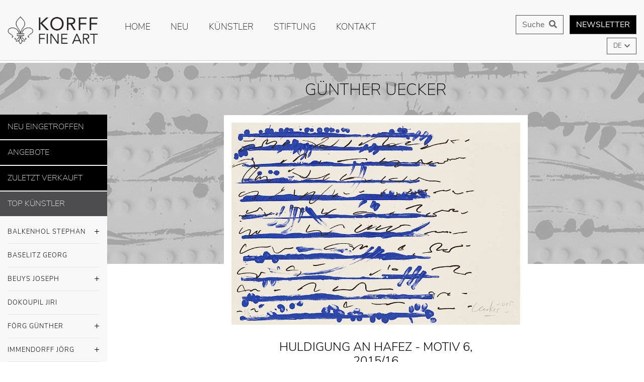

--- FILE ---
content_type: text/html; charset=utf-8
request_url: https://www.korff-stiftung.de/kunstwerke/uecker-guenther/grafiken/hafez-motiv-4
body_size: 11208
content:
<!DOCTYPE html>
<html dir="ltr" lang="en-US">
<head>  <script src="https://www.korff-stiftung.de/ccm19/ccm19/public/ccm19.js?apiKey=a7c1183aa6c153989d1ebd3535d6514aaef6f945c732e2b5&amp;domain=a8e6cee"></script>

<meta charset="utf-8">
<!-- 
	Copyright Design & Entwicklung:

	This website is powered by TYPO3 - inspiring people to share!
	TYPO3 is a free open source Content Management Framework initially created by Kasper Skaarhoj and licensed under GNU/GPL.
	TYPO3 is copyright 1998-2026 of Kasper Skaarhoj. Extensions are copyright of their respective owners.
	Information and contribution at https://typo3.org/
-->



<title>Günther Uecker | </title>
<meta name="viewport" content="width=device-width, initial-scale=1.0" />
<link rel="canonical" href="https://www.korff-stiftung.de/kunstwerke" />
<link sizes="180x180" rel="apple-touch-icon" href="/typo3conf/ext/webtemp/Resources/Public/Images/FavIcons/apple-touch-icon.png?v=8j6E62aJme" />
<link sizes="32x32" rel="icon" href="/typo3conf/ext/webtemp/Resources/Public/Images/FavIcons/favicon-32x32.png?v=8j6E62aJme" type="image/png" />
<link sizes="16x16" rel="icon" href="/typo3conf/ext/webtemp/Resources/Public/Images/FavIcons/favicon-16x16.png?v=8j6E62aJme" type="image/png" />
<link rel="manifest" href="/typo3conf/ext/webtemp/Resources/Public/Images/FavIcons/site.webmanifest?v=8j6E62aJme" />
<link color="#032e3a" rel="mask-icon" href="/typo3conf/ext/webtemp/Resources/Public/Images/FavIcons/safari-pinned-tab.svg?v=8j6E62aJme" />
<link rel="shortcut icon" href="/typo3conf/ext/webtemp/Resources/Public/Images/FavIcons/favicon.ico?v=8j6E62aJme" />
<meta name="msapplication-config" content="/typo3conf/ext/webtemp/Resources/Public/Images/FavIcons/browserconfig.xml?v=8j6E62aJme" />
<meta name="theme-color" content="#ffffff" />
<meta name="generator" content="TYPO3 CMS" />
<meta property="og:type" content="website" />
<meta property="og:locale" content="de_DE" />
<meta name="twitter:card" content="summary" />


<link rel="stylesheet" type="text/css" href="/typo3temp/assets/compressed/merged-1ab89b3b097d2cf60a2b0076aad20a40-6caf995b458df5ca2761a413ac81837c.css?1620774227" media="all">






<link rel="canonical" href="https://www.korff-stiftung.de/kunstwerke/uecker-guenther/grafiken/hafez-motiv-4"/>

<link rel="alternate" hreflang="en-US" href="https://www.korff-stiftung.de/kunstwerke/uecker-guenther/grafiken/hafez-motiv-4" /><link rel="alternate" hreflang="en-US" href="https://www.korff-stiftung.de/en/artworks/uecker-guenther/grafiken/hafez-motiv-4" /><link rel="alternate" hreflang="x-default" href="https://www.korff-stiftung.de/kunstwerke/uecker-guenther/grafiken/hafez-motiv-4" />

<link rel="stylesheet" href="/typo3temp/assets/vhs-assets-BSCSS.css?1769821861" />
<link rel="stylesheet" href="/typo3temp/assets/vhs-assets-Carousel.css?1769821861" />
<link rel="stylesheet" href="/typo3temp/assets/vhs-assets-OwlDefaultTheme.css?1769821861" />
<link rel="stylesheet" href="/typo3temp/assets/vhs-assets-MMenu.css?1769821861" />
<link rel="stylesheet" href="/typo3temp/assets/vhs-assets-Fontawesome.css?1769821861" />
<link rel="stylesheet" href="/typo3temp/assets/vhs-assets-Animate.css?1769821861" />
<link rel="stylesheet" href="/typo3temp/assets/vhs-assets-FancyCss.css?1769821861" />
<link rel="stylesheet" href="/typo3temp/assets/vhs-assets-CustomCss.css?1769821861" />
<script type="text/javascript" src="/typo3temp/assets/vhs-assets-JQ.js?1769821861"></script>
<script type="text/javascript" src="/typo3temp/assets/vhs-assets-mmJS.js?1769821861"></script>
<script type="text/javascript" src="/typo3temp/assets/vhs-assets-mmPoly.js?1769821861"></script>
</head>
<body>







	<div class="pageLoader"></div>

	

	<div id="menuHeader" class="fixed">
		<div class="container-fluid">
			<div class="row">
				<div class="col-xs-2 col-sm-2 col-md-3 col-lg-2" id="logoWrapper">
					
							<a href="/" title="Korff Fine Art - Korff Stiftung">
								<img src="/typo3conf/ext/webtemp/Resources/Public/Images/Korff-Logo-FineArt.png" alt="Korff Fine Art" title="Korff Fine Art" class="img-fluid" id="logo">
							</a>
						
					
				</div>
				<div class="col-xs-12 col-sm-12 col-md-12 col-lg-10">
					<div id="mainMenu" class="d-none d-lg-block d-xl-block d-xs-none d-sm-none d-md-none">
						
    
    
        <div class="slimmenuwrap">
            <ul class="slimmenu">
                
                    
                        <li class=" ">
                            <a href="/home" class="">
                               Home
                            </a>
                            
                        </li>
                    
                
                    
                        <li class=" ">
                            <a href="/neu" class="">
                               Neu
                            </a>
                            
                        </li>
                    
                
                    
                
                    
                        <li class=" ">
                            <a href="/kuenstler-uebersicht" class="">
                               Künstler
                            </a>
                            
                        </li>
                    
                
                    
                        <li class=" ">
                            <a href="/stiftung" class="">
                               Stiftung
                            </a>
                            
                        </li>
                    
                
                    
                        <li class=" ">
                            <a href="/kontakt" class="">
                               Kontakt
                            </a>
                            
                        </li>
                    
                
                <li class="d-block d-lg-none">
                    <a href="http://eepurl.com/bxClnb" title="Newsletter Korff Stiftung" target="_blank">Newsletter</a>
                </li>
                <li class="d-block d-lg-none">
                    <a href="/suche">
                        Suche</i>
                    </a>
                </li>
                
                    
                        <li class="d-block d-lg-none special">
                            <a href="/neu-eingetroffen">Neu Eingetroffen</a>
                        </li>
                    
                        <li class="d-block d-lg-none special">
                            <a href="/unsere-angebote">Angebote</a>
                        </li>
                    
                        <li class="d-block d-lg-none special">
                            <a href="/zuletzt-verkauft">Zuletzt verkauft</a>
                        </li>
                    
                
                 
            </ul>
            
        </div>
    
    
	
					</div>
					
					
    <div id="newsletterRegister">

        <a href="http://eepurl.com/bxClnb" title="Newsletter Korff Stiftung" target="_blank"><span class="btn btn-secondary">Newsletter</span></a>

    </div>

    				

<div id="search">
    <a href="/suche">
        <span class="btn btn-secondary" id="">Suche <i class="fas fa-search"></i></span>
    </a>
    
</div>





    				

<div id="dropdownLanguage">
	
		<button class="btn btn-secondary dropdown-toggle" type="button" id="dropdownMenuButton" data-toggle="dropdown" aria-haspopup="true" aria-expanded="false">
			DE
		</button>
		<div class="dropdown-menu" aria-labelledby="dropdownMenuButton">
		    
		      
		      <a class="dropdown-item is-active" href="/kunstwerke/uecker-guenther/grafiken/hafez-motiv-4">
		        DE
		      </a>
		    
		      
		      <a class="dropdown-item " href="/en/artworks/uecker-guenther/grafiken/hafez-motiv-4">
		        EN
		      </a>
		    
		</div>
	
</div>





					<div id="mobileMenu" class="d-lg-none">
						<a class="" href="#menu">
					        <i class="fas fa-bars"></i>
					    </a>
	                	
    
        <nav id="menu">
            <ul>
                
                    
                        <li class=" ">
                            <a href="/home" class="">
                               Home
                            </a>
                            
                                
                            
                            
                        </li>
                    
                
                    
                        <li class=" ">
                            <a href="/neu" class="">
                               Neu
                            </a>
                            
                                
                            
                            
                        </li>
                    
                
                    
                
                    
                        <li class=" ">
                            <a href="/kuenstler-uebersicht" class="">
                               Künstler
                            </a>
                            
                            
                                
<ul class="artistMobileMenu"><li class="Divider">
           Top Künstler
        </li><li><a href="/kuenstler/balkenhol-stephan">Balkenhol Stephan</a></li><li><a href="/kuenstler/baselitz-georg">Baselitz Georg</a></li><li><a href="/kuenstler/beuys-joseph">Beuys Joseph</a></li><li><a href="/kuenstler/dokoupil-jiri">Dokoupil Jiri</a></li><li><a href="/kuenstler/foerg-guenther">Förg Günther</a></li><li><a href="/kuenstler/immendorff-joerg">Immendorff Jörg</a></li><li><a href="/kuenstler/katz-alex">Katz Alex</a></li><li><a href="/kuenstler/roy-lichtenstein">Lichtenstein, Roy</a></li><li><a href="/kuenstler/markus-luepertz">Lüpertz Markus</a></li><li><a href="/kuenstler/mack-heinz">Mack Heinz</a></li><li><a href="/kuenstler/olaf-metzel">Metzel Olaf</a></li><li><a href="/kuenstler/palermo-blinky">Palermo Blinky</a></li><li><a href="/kuenstler/penck-ar">Penck A.R.</a></li><li><a href="/kuenstler/ramos-mel">Ramos Mel</a></li><li><a href="/kuenstler/richter-gerhard">Richter Gerhard</a></li><li><a href="/kuenstler/ruff-thomas">Ruff Thomas</a></li><li><a href="/kuenstler/willi-siber">Siber Willi</a></li><li><a href="/kuenstler/uecker-guenther">Uecker Günther</a></li><li><a href="/kuenstler/voigt-jorinde">Voigt Jorinde</a></li><li><a href="/kuenstler/warhol-andy">Warhol Andy</a></li><li><a href="/kuenstler/wesely-michael">Wesely Michael</a></li><li class="Divider">           
            Weitere Künstler
        </li><li><a href="/kuenstler/awe-christian">
                            Awe Christian
                        </a></li><li><a href="/kuenstler/nina-bachmann">
                            Bachmann Nina
                        </a></li><li><a href="/kuenstler/bayrle-thomas">
                            Bayrle Thomas
                        </a></li><li><a href="/kuenstler/bleckner-ross">
                            Bleckner Ross
                        </a></li><li><a href="/kuenstler/chillida-eduardo">
                            Chillida Eduardo
                        </a></li><li><a href="/kuenstler/christian-abraham-david">
                            Christian Abraham David
                        </a></li><li><a href="/kuenstler/christo">
                            Christo
                        </a></li><li><a href="/kuenstler/cragg-tony">
                            Cragg Tony
                        </a></li><li><a href="/kuenstler/dali-salvador">
                            Dali Salvador
                        </a></li><li><a href="/kuenstler/default-c8167de95d">
                            Fabre, Jan
                        </a></li><li><a href="/kuenstler/roland-flueck">
                            Flück Roland
                        </a></li><li><a href="/kuenstler/jean-michel-folon">
                            Folon Jean-Michel
                        </a></li><li><a href="/kuenstler/hartung-hans">
                            Hartung Hans
                        </a></li><li><a href="/kuenstler/heidenreich-walter">
                            Heidenreich Walter
                        </a></li><li><a href="/kuenstler/stephan-hess">
                            Hess Stephan
                        </a></li><li><a href="/kuenstler/hipp-benedikt">
                            Hipp Benedikt
                        </a></li><li><a href="/kuenstler/damien-hirst">
                            Hirst, Damien
                        </a></li><li><a href="/kuenstler/candida-hoefer">
                            Höfer Candida
                        </a></li><li><a href="/kuenstler/clemens-hollerer">
                            Hollerer Clemens
                        </a></li><li><a href="/kuenstler/kabakov-ilya">
                            Kabakov Ilya
                        </a></li><li><a href="/kuenstler/knoebel-imi">
                            Knoebel IMI
                        </a></li><li><a href="/kuenstler/leon-loewentraut">
                            Löwentraut Leon
                        </a></li><li><a href="/kuenstler/meyer-heiner">
                            Meyer Heiner
                        </a></li><li><a href="/kuenstler/ernst-wilhelm-nay">
                            Nay Ernst Wilhelm
                        </a></li><li><a href="/kuenstler/default-52b4e957c8">
                            Oldenburg Claes
                        </a></li><li><a href="/kuenstler/polke-sigmar">
                            Polke Sigmar
                        </a></li><li><a href="/kuenstler/quinn-marc">
                            Quinn Marc
                        </a></li><li><a href="/kuenstler/roth-dieter">
                            Roth Dieter
                        </a></li><li><a href="/kuenstler/kenny-scharf">
                            Scharf Kenny
                        </a></li><li><a href="/kuenstler/david-shrigley">
                            Shrigley David
                        </a></li><li><a href="/kuenstler/sultan-donald">
                            Sultan Donald
                        </a></li><li><a href="/kuenstler/tapies-antoni">
                            Tapies Antoni
                        </a></li><li><a href="/kuenstler/andrea-torres-balaguer">
                            Torres Balaguer Andrea
                        </a></li><li><a href="/kuenstler/ullmann-barbara">
                            Ullmann Barbara
                        </a></li><li><a href="/kuenstler/vostell-wolf">
                            Vostell Wolf
                        </a></li><li><a href="/kuenstler/weiwei-ai">
                            Weiwei Ai
                        </a></li></ul>


                                
                            
                            
                        </li>
                    
                
                    
                        <li class=" ">
                            <a href="/stiftung" class="">
                               Stiftung
                            </a>
                            
                                
                            
                            
                                

                                    <ul >
                                        
                                            <li class=" ">
                                                <a href="/korff-stiftung" class="">Korff Stiftung</a>

                                                
                                                    
                                                        <ul >
                                                            
                                                                <li>
                                                                    <a href="/korff-stiftung/stiftungsphilosophie">Stiftungsphilosophie</a>
                                                                </li>
                                                            
                                                                <li>
                                                                    <a href="/korff-stiftung/kurzprofil">Kurzprofil</a>
                                                                </li>
                                                            
                                                                <li>
                                                                    <a href="/korff-stiftung/organe">Organe</a>
                                                                </li>
                                                            
                                                        </ul>
                                                    
                                                          
                                            </li>
                                        
                                            <li class=" ">
                                                <a href="/projekte-fuer-kinder" class="">Projekte für Kinder</a>

                                                
                                                    
                                                        <ul >
                                                            
                                                                <li>
                                                                    <a href="/projekte-fuer-kinder/foerderungsphilosophie-und-projekte">Förderungsphilosophie und Projekte</a>
                                                                </li>
                                                            
                                                                <li>
                                                                    <a href="/projekte-fuer-kinder/deutschlandweit">Deutschlandweit</a>
                                                                </li>
                                                            
                                                                <li>
                                                                    <a href="/projekte-fuer-kinder/europaweit">Europaweit</a>
                                                                </li>
                                                            
                                                                <li>
                                                                    <a href="/projekte-fuer-kinder/weltweit">Weltweit</a>
                                                                </li>
                                                            
                                                        </ul>
                                                    
                                                          
                                            </li>
                                        
                                            <li class=" ">
                                                <a href="/partner" class="">Über uns</a>

                                                
                                                    
                                                        <ul >
                                                            
                                                                <li>
                                                                    <a href="/partner/philosophie">Partnergedanke</a>
                                                                </li>
                                                            
                                                                <li>
                                                                    <a href="/partner/partner">Die Partner</a>
                                                                </li>
                                                            
                                                        </ul>
                                                    
                                                          
                                            </li>
                                        
                                            <li class=" ">
                                                <a href="/helfen-sie-mit" class="">Helfen Sie mit</a>

                                                
                                                    
                                                        <ul >
                                                            
                                                                <li>
                                                                    <a href="/helfen-sie-mit/informationsaustausch">Informationsaustausch</a>
                                                                </li>
                                                            
                                                                <li>
                                                                    <a href="/helfen-sie-mit/bar-oder-sach-spenden">Bar- oder Sach-SPENDEN</a>
                                                                </li>
                                                            
                                                                <li>
                                                                    <a href="/helfen-sie-mit/kunst-kaufen-und-kindern-helfen">Kunst kaufen und Kindern helfen</a>
                                                                </li>
                                                            
                                                        </ul>
                                                    
                                                          
                                            </li>
                                        
                                    </ul>
                                       
                            
                        </li>
                    
                
                    
                        <li class=" ">
                            <a href="/kontakt" class="">
                               Kontakt
                            </a>
                            
                                
                            
                            
                        </li>
                    
                
                <li class="d-block d-lg-none">
                    <a href="http://eepurl.com/bxClnb" title="Newsletter Korff Stiftung" target="_blank">Newsletter</a>
                </li>
                <li class="d-block d-lg-none">
                    <a href="/suche">
                        Suche</i>
                    </a>
                </li>
                
                    
                        <li class="d-block d-lg-none special">
                            <a href="/neu-eingetroffen">Neu Eingetroffen</a>
                        </li>
                    
                        <li class="d-block d-lg-none special">
                            <a href="/unsere-angebote">Angebote</a>
                        </li>
                    
                        <li class="d-block d-lg-none special">
                            <a href="/zuletzt-verkauft">Zuletzt verkauft</a>
                        </li>
                    
                
                 
            </ul>
            
            
        </nav>
    




    <script>
        new Mmenu( document.querySelector( '#menu' ));

        document.addEventListener( 'click', function( evnt ) {
            var anchor = evnt.target.closest( 'a[href^="#/"]' );
            if ( anchor ) {
                alert('Thank you for clicking, but that\'s a demo link.');
                evnt.preventDefault();
            }
        });
    </script>

					</div>
						
				</div>
			</div>
		</div>
	</div>
	

	
	<div id="heroArtist">
		
	</div>
	
	<div class="container-fluid artDetail" id="noPadding">
		<div class="row no-gutters">
			<div class="col-xs-2 col-sm-2 col-md-2 col-lg-2" id="sidebarWrapper">
				
    <div id="sidebar">
       
       
            
            	<a href="/neu-eingetroffen"><h5 class="special">Neu Eingetroffen</h5></a>
            
            	<a href="/unsere-angebote"><h5 class="special">Angebote</h5></a>
            
            	<a href="/zuletzt-verkauft"><h5 class="special">Zuletzt verkauft</h5></a>
            
    	
       
        
         
                
        
<div id="c333" class="frame frame-default frame-type-list frame-layout-0"><div id="nav"><nav role="navigation" id="main-menu"><a href="javascript:void(0);"><h5>Top Künstler</h5></a><ul class="topArtistNav"><li  id="artistnav_5" class="has-dropdown"><a href="javascript:void(0);">Balkenhol Stephan<span class="plus-icon"></span></a><ul class="dropdown"><li><a activeMedium="2" href="/kuenstler/balkenhol-stephan#Area-2">
                                        Skulpturen
                                    </a></li><li><a activeMedium="24" href="/kuenstler/balkenhol-stephan#Area-24">
                                        Sonstiges
                                    </a></li><li><a activeMedium="3" href="/kuenstler/balkenhol-stephan#Area-3">
                                        Unikate
                                    </a></li></ul></li><li ><a href="/kuenstler/baselitz-georg">Baselitz Georg</a></li><li  id="artistnav_67" class="has-dropdown"><a href="javascript:void(0);">Beuys Joseph<span class="plus-icon"></span></a><ul class="dropdown"><li><a activeMedium="1" href="/kuenstler/beuys-joseph#Area-1">
                                        Grafiken
                                    </a></li><li><a activeMedium="7" href="/kuenstler/beuys-joseph#Area-7">
                                        Objekte
                                    </a></li><li><a activeMedium="6" href="/kuenstler/beuys-joseph#Area-6">
                                        Raritaeten &amp; Unikate
                                    </a></li><li><a activeMedium="27" href="/kuenstler/beuys-joseph#Area-27">
                                        Wirtschaftswerte
                                    </a></li><li><a activeMedium="5" href="/kuenstler/beuys-joseph#Area-5">
                                        Geldscheine
                                    </a></li></ul></li><li ><a href="/kuenstler/dokoupil-jiri">Dokoupil Jiri</a></li><li  id="artistnav_10" class="has-dropdown"><a href="javascript:void(0);">Förg Günther<span class="plus-icon"></span></a><ul class="dropdown"><li><a activeMedium="1" href="/kuenstler/foerg-guenther#Area-1">
                                        Grafiken
                                    </a></li><li><a activeMedium="3" href="/kuenstler/foerg-guenther#Area-3">
                                        Unikate
                                    </a></li></ul></li><li  id="artistnav_53" class="has-dropdown"><a href="javascript:void(0);">Immendorff Jörg<span class="plus-icon"></span></a><ul class="dropdown"><li><a activeMedium="1" href="/kuenstler/immendorff-joerg#Area-1">
                                        Grafiken
                                    </a></li><li><a activeMedium="2" href="/kuenstler/immendorff-joerg#Area-2">
                                        Skulpturen
                                    </a></li></ul></li><li ><a href="/kuenstler/katz-alex">Katz Alex</a></li><li ><a href="/kuenstler/roy-lichtenstein">Lichtenstein, Roy</a></li><li  id="artistnav_3" class="has-dropdown"><a href="javascript:void(0);">Lüpertz Markus<span class="plus-icon"></span></a><ul class="dropdown"><li><a activeMedium="1" href="/kuenstler/markus-luepertz#Area-1">
                                        Grafiken
                                    </a></li><li><a activeMedium="2" href="/kuenstler/markus-luepertz#Area-2">
                                        Skulpturen
                                    </a></li><li><a activeMedium="25" href="/kuenstler/markus-luepertz#Area-25">
                                        Sternzeichen
                                    </a></li><li><a activeMedium="3" href="/kuenstler/markus-luepertz#Area-3">
                                        Unikate
                                    </a></li></ul></li><li ><a href="/kuenstler/mack-heinz">Mack Heinz</a></li><li ><a href="/kuenstler/olaf-metzel">Metzel Olaf</a></li><li ><a href="/kuenstler/palermo-blinky">Palermo Blinky</a></li><li  id="artistnav_52" class="has-dropdown"><a href="javascript:void(0);">Penck A.R.<span class="plus-icon"></span></a><ul class="dropdown"><li><a activeMedium="1" href="/kuenstler/penck-ar#Area-1">
                                        Grafiken
                                    </a></li><li><a activeMedium="4" href="/kuenstler/penck-ar#Area-4">
                                        Photokunst
                                    </a></li></ul></li><li ><a href="/kuenstler/ramos-mel">Ramos Mel</a></li><li  id="artistnav_17" class="has-dropdown"><a href="javascript:void(0);">Richter Gerhard<span class="plus-icon"></span></a><ul class="dropdown"><li><a activeMedium="1" href="/kuenstler/richter-gerhard#Area-1">
                                        Grafiken
                                    </a></li><li><a activeMedium="3" href="/kuenstler/richter-gerhard#Area-3">
                                        Unikate
                                    </a></li></ul></li><li ><a href="/kuenstler/ruff-thomas">Ruff Thomas</a></li><li  id="artistnav_142" class="has-dropdown"><a href="javascript:void(0);">Siber Willi<span class="plus-icon"></span></a><ul class="dropdown"><li><a activeMedium="7" href="/kuenstler/willi-siber#Area-7">
                                        Objekte
                                    </a></li><li><a activeMedium="24" href="/kuenstler/willi-siber#Area-24">
                                        Sonstiges
                                    </a></li></ul></li><li  id="artistnav_18" class="has-dropdown"><a href="javascript:void(0);">Uecker Günther<span class="plus-icon"></span></a><ul class="dropdown"><li><a activeMedium="8" href="/kuenstler/uecker-guenther#Area-8">
                                        Editionen - Prägedrucke
                                    </a></li><li><a activeMedium="1" href="/kuenstler/uecker-guenther#Area-1">
                                        Grafiken
                                    </a></li><li><a activeMedium="2" href="/kuenstler/uecker-guenther#Area-2">
                                        Skulpturen
                                    </a></li><li><a activeMedium="3" href="/kuenstler/uecker-guenther#Area-3">
                                        Unikate
                                    </a></li></ul></li><li  id="artistnav_19" class="has-dropdown"><a href="javascript:void(0);">Voigt Jorinde<span class="plus-icon"></span></a><ul class="dropdown"><li><a activeMedium="12" href="/kuenstler/voigt-jorinde#Area-12">
                                        Editionen
                                    </a></li><li><a activeMedium="3" href="/kuenstler/voigt-jorinde#Area-3">
                                        Unikate
                                    </a></li></ul></li><li  id="artistnav_20" class="has-dropdown"><a href="javascript:void(0);">Warhol Andy<span class="plus-icon"></span></a><ul class="dropdown"><li><a activeMedium="1" href="/kuenstler/warhol-andy#Area-1">
                                        Grafiken
                                    </a></li><li><a activeMedium="3" href="/kuenstler/warhol-andy#Area-3">
                                        Unikate
                                    </a></li></ul></li><li  id="artistnav_6" class="has-dropdown"><a href="javascript:void(0);">Wesely Michael<span class="plus-icon"></span></a><ul class="dropdown"><li><a activeMedium="12" href="/kuenstler/wesely-michael#Area-12">
                                        Editionen
                                    </a></li><li><a activeMedium="3" href="/kuenstler/wesely-michael#Area-3">
                                        Unikate
                                    </a></li></ul></li></ul><a href="javascript:void(0);" onclick="$('.moreArtistsNav').slideToggle(); return false;"><h5>Weitere Künstler</h5></a><ul class="moreArtistsNav" style="display:none;"><li ><a href="/kuenstler/awe-christian">Awe Christian</a></li><li ><a href="/kuenstler/nina-bachmann">Bachmann Nina</a></li><li  id="artistnav_30" class="has-dropdown"><a href="javascript:void(0);">Bayrle Thomas<span class="plus-icon"></span></a><ul class="dropdown"><li><a activeMedium="1" href="/kuenstler/bayrle-thomas#Area-1">
                                        Grafiken
                                    </a></li><li><a activeMedium="3" href="/kuenstler/bayrle-thomas#Area-3">
                                        Unikate
                                    </a></li></ul></li><li ><a href="/kuenstler/bleckner-ross">Bleckner Ross</a></li><li ><a href="/kuenstler/chillida-eduardo">Chillida Eduardo</a></li><li ><a href="/kuenstler/christian-abraham-david">Christian Abraham David</a></li><li ><a href="/kuenstler/christo">Christo</a></li><li ><a href="/kuenstler/cragg-tony">Cragg Tony</a></li><li ><a href="/kuenstler/dali-salvador">Dali Salvador</a></li><li ><a href="/kuenstler/default-c8167de95d">Fabre, Jan</a></li><li ><a href="/kuenstler/roland-flueck">Flück Roland</a></li><li ><a href="/kuenstler/jean-michel-folon">Folon Jean-Michel</a></li><li ><a href="/kuenstler/hartung-hans">Hartung Hans</a></li><li ><a href="/kuenstler/heidenreich-walter">Heidenreich Walter</a></li><li ><a href="/kuenstler/stephan-hess">Hess Stephan</a></li><li ><a href="/kuenstler/hipp-benedikt">Hipp Benedikt</a></li><li ><a href="/kuenstler/damien-hirst">Hirst, Damien</a></li><li ><a href="/kuenstler/candida-hoefer">Höfer Candida</a></li><li ><a href="/kuenstler/clemens-hollerer">Hollerer Clemens</a></li><li ><a href="/kuenstler/kabakov-ilya">Kabakov Ilya</a></li><li  id="artistnav_11" class="has-dropdown"><a href="javascript:void(0);">Knoebel IMI<span class="plus-icon"></span></a><ul class="dropdown"><li><a activeMedium="11" href="/kuenstler/knoebel-imi#Area-11">
                                        Anima Mundi
                                    </a></li><li><a activeMedium="10" href="/kuenstler/knoebel-imi#Area-10">
                                        Face
                                    </a></li><li><a activeMedium="1" href="/kuenstler/knoebel-imi#Area-1">
                                        Grafiken
                                    </a></li></ul></li><li  id="artistnav_130" class="has-dropdown"><a href="javascript:void(0);">Löwentraut Leon<span class="plus-icon"></span></a><ul class="dropdown"><li><a activeMedium="1" href="/kuenstler/leon-loewentraut#Area-1">
                                        Grafiken
                                    </a></li><li><a activeMedium="2" href="/kuenstler/leon-loewentraut#Area-2">
                                        Skulpturen
                                    </a></li><li><a activeMedium="3" href="/kuenstler/leon-loewentraut#Area-3">
                                        Unikate
                                    </a></li></ul></li><li ><a href="/kuenstler/meyer-heiner">Meyer Heiner</a></li><li ><a href="/kuenstler/ernst-wilhelm-nay">Nay Ernst Wilhelm</a></li><li ><a href="/kuenstler/default-52b4e957c8">Oldenburg Claes</a></li><li ><a href="/kuenstler/polke-sigmar">Polke Sigmar</a></li><li ><a href="/kuenstler/quinn-marc">Quinn Marc</a></li><li  id="artistnav_46" class="has-dropdown"><a href="javascript:void(0);">Roth Dieter<span class="plus-icon"></span></a><ul class="dropdown"><li><a activeMedium="1" href="/kuenstler/roth-dieter#Area-1">
                                        Grafiken
                                    </a></li><li><a activeMedium="2" href="/kuenstler/roth-dieter#Area-2">
                                        Skulpturen
                                    </a></li><li><a activeMedium="3" href="/kuenstler/roth-dieter#Area-3">
                                        Unikate
                                    </a></li></ul></li><li  id="artistnav_138" class="has-dropdown"><a href="javascript:void(0);">Scharf Kenny<span class="plus-icon"></span></a><ul class="dropdown"><li><a activeMedium="1" href="/kuenstler/kenny-scharf#Area-1">
                                        Grafiken
                                    </a></li><li><a activeMedium="2" href="/kuenstler/kenny-scharf#Area-2">
                                        Skulpturen
                                    </a></li></ul></li><li  id="artistnav_186" class="has-dropdown"><a href="javascript:void(0);">Shrigley David<span class="plus-icon"></span></a><ul class="dropdown"><li><a activeMedium="1" href="/kuenstler/david-shrigley#Area-1">
                                        Grafiken
                                    </a></li><li><a activeMedium="3" href="/kuenstler/david-shrigley#Area-3">
                                        Unikate
                                    </a></li></ul></li><li ><a href="/kuenstler/sultan-donald">Sultan Donald</a></li><li ><a href="/kuenstler/tapies-antoni">Tapies Antoni</a></li><li ><a href="/kuenstler/andrea-torres-balaguer">Torres Balaguer Andrea</a></li><li ><a href="/kuenstler/ullmann-barbara">Ullmann Barbara</a></li><li  id="artistnav_26" class="has-dropdown"><a href="javascript:void(0);">Vostell Wolf<span class="plus-icon"></span></a><ul class="dropdown"><li><a activeMedium="1" href="/kuenstler/vostell-wolf#Area-1">
                                        Grafiken
                                    </a></li><li><a activeMedium="2" href="/kuenstler/vostell-wolf#Area-2">
                                        Skulpturen
                                    </a></li><li><a activeMedium="3" href="/kuenstler/vostell-wolf#Area-3">
                                        Unikate
                                    </a></li></ul></li><li  id="artistnav_152" class="has-dropdown"><a href="javascript:void(0);">Weiwei Ai<span class="plus-icon"></span></a><ul class="dropdown"><li><a activeMedium="1" href="/kuenstler/weiwei-ai#Area-1">
                                        Grafiken
                                    </a></li><li><a activeMedium="2" href="/kuenstler/weiwei-ai#Area-2">
                                        Skulpturen
                                    </a></li></ul></li></ul></nav></div></div>


        
        
        
    </div>

			</div>

                
		
				
<style>
                #heroArtist {
                    background: linear-gradient(rgba(192,192,192,.85),rgba(192,192,192,.85)),url(/media/_processed_/3/e/csm_Guenther_Uecker_Optische_Partitur_I_2014_18d7ae69b8.jpg) no-repeat 50% 50%;
                }
            </style><div class="col-xs-12 col-sm-12 col-md-12 col-lg-10" id="content"><div class="container"><div class="row"><div class="col-xs-12 col-sm-12 col-md-12 col-lg-8 offset-lg-2"><div id="artistTitle"><h1>Günther Uecker</h1></div><div class="owl-carousel owl-theme"><div class="item"><div id="artImage"><a href="/media/_processed_/6/0/csm_Guenther_Uecker_6__Huldigung_an_Hafez__2015-16_82ab5653ec.jpg" data-fancybox="m1" ><img class="vhImage" title="Korff Stiftung - Günther Uecker - Grafiken - Hafez - Motiv 6" alt="Korff Stiftung - Günther Uecker - Grafiken - Hafez - Motiv 6" src="/media/_processed_/6/0/csm_Guenther_Uecker_6__Huldigung_an_Hafez__2015-16_97cf772358.jpg" width="900" height="630" /></a></div></div></div><div id="artInfo" class="col-xs-12 col-sm-12 col-md-8 col-lg-8 offset-md-2 offset-lg-2"><div id="pageHeadline"><h2>Huldigung an Hafez - Motiv 6, 2015/16</h2></div><dl><dt>Technik:</dt><dd>Siebdruck</dd><dt>Format:</dt><dd>70 x 100 cm</dd><dt>Auflage:</dt><dd>70</dd><dt>&nbsp;</dt><dd><p>signiert, nummeriert und datiert</p></dd></dl><div id="btnGroup"><a href="mailto:info@korff-stiftung.de?subject=unverbindliche Anfrage: Günther Uecker - Kunstwerk: Hafez - Motiv 6 "><span class="btn send">Preis auf Anfrage</span></a></div></div></div></div><div class="mediumCat"><div class="row"><div class="col-xs-12 col-sm-12 col-md-12 col-lg-12"><h3 class="sectionHeadline">
                                                Weitere Grafiken</h3></div></div><div class="outputChunkContainer"><div class="row"><div class="col-xs-12 col-sm-12 col-md-4 col-lg-4"><div class="teaser"><div class="teaserImg"><a href="/kunstwerke/uecker-guenther/grafiken/huldigung-an-hafez-motiv-31"><img class="img-fluid" title="Korff Stiftung - Günther Uecker - Grafiken - Hafez - Motiv 31" alt="Korff Stiftung - Günther Uecker - Grafiken - Hafez - Motiv 31" src="/media/_processed_/9/9/csm_Guenther_Uecker_31_Sandbild_Huldigung_an_Hafez_31_2015-16_23f9f9e16e.jpg" width="900" height="900" /></a></div><a href="/kunstwerke/uecker-guenther/grafiken/huldigung-an-hafez-motiv-31"><div class="desc"><span class="artTitle">
                                                                        Huldigung an Hafez - Motiv 31, 2015/16</span><span class="artTechnik">Technik: Terragrafie auf Bütten</span></div></a></div></div><div class="col-xs-12 col-sm-12 col-md-4 col-lg-4"><div class="teaser"><div class="teaserImg"><a href="/kunstwerke/uecker-guenther/grafiken/huldigung-an-hafez-motiv-34"><img class="img-fluid" title="Korff Stiftung - Günther Uecker - Grafiken - Hafez - Motiv 34" alt="Korff Stiftung - Günther Uecker - Grafiken - Hafez - Motiv 34" src="/media/_processed_/8/e/csm_Guenther_Uecker_34_Huldigung_an_Hafez_34_2015-16_1fa542ba06.jpg" width="900" height="900" /></a></div><a href="/kunstwerke/uecker-guenther/grafiken/huldigung-an-hafez-motiv-34"><div class="desc"><span class="artTitle">
                                                                        Huldigung an Hafez - Motiv 34, 2015/16</span><span class="artTechnik">Technik: Siebdruck auf Bütten</span></div></a></div></div><div class="col-xs-12 col-sm-12 col-md-4 col-lg-4"><div class="teaser"><div class="teaserImg"><a href="/kunstwerke/uecker-guenther/grafiken/hafez-motiv-9"><img class="img-fluid" title="Korff Stiftung - Günther Uecker - Grafiken - Hafez Motiv 9" alt="Korff Stiftung - Günther Uecker - Grafiken - Hafez Motiv 9" src="/media/_processed_/b/5/csm_Guenther_Uecker_9__Huldigung_an_Hafez__2015-16__gross_a37d0961d1.jpg" width="900" height="900" /></a></div><a href="/kunstwerke/uecker-guenther/grafiken/hafez-motiv-9"><div class="desc"><span class="artTitle">
                                                                        Huldigung an Hafez - Motiv 9, 2015/16</span><span class="artTechnik">Technik: Siebdruck auf Bütten</span></div></a></div></div><div class="col-xs-12 col-sm-12 col-md-4 col-lg-4"><div class="teaser"><div class="teaserImg"><a href="/kunstwerke/uecker-guenther/grafiken/hafez-motiv-25"><img class="img-fluid" title="Korff Stiftung - Günther Uecker - Grafiken - Hafez - Motiv 37" alt="Korff Stiftung - Günther Uecker - Grafiken - Hafez - Motiv 37" src="/media/_processed_/8/4/csm_Guenther_Uecker_37__Huldigung_an_Hafez__2015-16_8559b0b4ac.jpg" width="900" height="900" /></a></div><a href="/kunstwerke/uecker-guenther/grafiken/hafez-motiv-25"><div class="desc"><span class="artTitle">
                                                                        Huldigung an Hafez - Motiv 37, 2015/16</span><span class="artTechnik">Technik: Terragrafie auf Bütten</span></div></a></div></div><div class="col-xs-12 col-sm-12 col-md-4 col-lg-4"><div class="teaser"><div class="teaserImg"><a href="/kunstwerke/uecker-guenther/grafiken/steppenbrand"><img class="img-fluid" title="Korff Stiftung - Günther Uecker - Grafiken - Steppenbrand" alt="Korff Stiftung - Günther Uecker - Grafiken - Steppenbrand" src="/media/_processed_/8/3/csm_Guenther_Uecker_Steppenbrand_2008_2862946829.jpg" width="900" height="900" /></a></div><a href="/kunstwerke/uecker-guenther/grafiken/steppenbrand"><div class="desc"><span class="artTitle">
                                                                        Steppenbrand, 2008</span><span class="artTechnik">Technik: Farblithographie auf Büttenpapier</span></div></a></div></div><div class="col-xs-12 col-sm-12 col-md-4 col-lg-4"><div class="teaser"><div class="teaserImg"><a href="/kunstwerke/uecker-guenther/grafiken/huldigung-an-hafez-motiv-42"><img class="img-fluid" title="Korff Stiftung - Günther Uecker - Grafiken - Hafez - Motiv 41" alt="Korff Stiftung - Günther Uecker - Grafiken - Hafez - Motiv 41" src="/media/_processed_/c/5/csm_Guenther_Uecker_41__Huldigung_an_Hafez__2015-16_eeec3840ff.jpg" width="900" height="900" /></a></div><a href="/kunstwerke/uecker-guenther/grafiken/huldigung-an-hafez-motiv-42"><div class="desc"><span class="artTitle">
                                                                        Huldigung an Hafez - Motiv 41, 2015</span><span class="artTechnik">Technik: Siebdruck auf Bütten</span></div></a></div></div></div><div class="moreChunk" style="display:none;"><div class="row"><div class="col-xs-12 col-sm-12 col-md-4 col-lg-4"><div class="teaser"><div class="teaserImg"><a href="/kunstwerke/uecker-guenther/grafiken/hafez-motiv-33"><img class="img-fluid" title="Korff Stiftung - Günther Uecker - Grafiken - Hafez - Motiv 33" alt="Korff Stiftung - Günther Uecker - Grafiken - Hafez - Motiv 33" src="/media/_processed_/1/e/csm_Guenther_Uecker_33__Huldigung_an_Hafez__2015-16_4355e7cdba.jpg" width="900" height="900" /></a></div><a href="/kunstwerke/uecker-guenther/grafiken/hafez-motiv-33"><div class="desc"><span class="artTitle">
                                                                        Huldigung an Hafez - Motiv 33, 2015/16</span><span class="artTechnik">Technik: Siebdruck auf Bütten</span></div></a></div></div><div class="col-xs-12 col-sm-12 col-md-4 col-lg-4"><div class="teaser"><div class="teaserImg"><a href="/kunstwerke/uecker-guenther/grafiken/hafez-motiv-26"><img class="img-fluid" title="Korff Stiftung - Günther Uecker - Grafiken - Hafez - Motiv 26" alt="Korff Stiftung - Günther Uecker - Grafiken - Hafez - Motiv 26" src="/media/_processed_/6/8/csm_Guenther_Uecker_26__Huldigung_an_Hafez__2015-16_91a407d9e4.jpg" width="900" height="900" /></a></div><a href="/kunstwerke/uecker-guenther/grafiken/hafez-motiv-26"><div class="desc"><span class="artTitle">
                                                                        Huldigung an Hafez - Motiv 26, 2015/16</span><span class="artTechnik">Technik: Siebdruck auf Bütten</span></div></a></div></div><div class="col-xs-12 col-sm-12 col-md-4 col-lg-4"><div class="teaser"><div class="teaserImg"><a href="/kunstwerke/uecker-guenther/grafiken/hafez-motiv-3"><img class="img-fluid" title="Korff Stiftung - Günther Uecker - Grafiken - Hafez - Motiv 3" alt="Korff Stiftung - Günther Uecker - Grafiken - Hafez - Motiv 3" src="/media/_processed_/9/e/csm_Guenther_Uecker_3__Huldigung_an_Hafez__2015-16_a19bb12e21.jpg" width="900" height="900" /></a></div><a href="/kunstwerke/uecker-guenther/grafiken/hafez-motiv-3"><div class="desc"><span class="artTitle">
                                                                        Huldigung an Hafez - Motiv 3, 2015/16</span><span class="artTechnik">Technik: Siebdruck auf Bütten</span></div></a></div></div><div class="col-xs-12 col-sm-12 col-md-4 col-lg-4"><div class="teaser"><div class="teaserImg"><a href="/kunstwerke/uecker-guenther/grafiken/huldigung-an-hafez-motiv-19"><img class="img-fluid" title="Korff Stiftung - Günther Uecker - Grafiken - Hafez - Motiv 19" alt="Korff Stiftung - Günther Uecker - Grafiken - Hafez - Motiv 19" src="/media/_processed_/e/a/csm_Guenther_Uecker_19_Huldigung_an_Hafez_19_2015-16_faf1b74ab5.jpg" width="900" height="900" /></a></div><a href="/kunstwerke/uecker-guenther/grafiken/huldigung-an-hafez-motiv-19"><div class="desc"><span class="artTitle">
                                                                        Huldigung an Hafez - Motiv 19, 2015/16</span><span class="artTechnik">Technik: Siebdruck auf Bütten</span></div></a></div></div><div class="col-xs-12 col-sm-12 col-md-4 col-lg-4"><div class="teaser"><div class="teaserImg"><a href="/kunstwerke/uecker-guenther/grafiken/hafez-motiv-15"><img class="img-fluid" title="Korff Stiftung - Günther Uecker - Grafiken - Hafez - Motiv 15" alt="Korff Stiftung - Günther Uecker - Grafiken - Hafez - Motiv 15" src="/media/_processed_/c/a/csm_Guenther_Uecker_15__Huldigung_an_Hafez__2015-16__gross_a098ce5cbe.jpg" width="900" height="900" /></a></div><a href="/kunstwerke/uecker-guenther/grafiken/hafez-motiv-15"><div class="desc"><span class="artTitle">
                                                                        Huldigung an Hafez - Motiv 15, 2015/16</span><span class="artTechnik">Technik: Siebdruck auf Bütten</span></div></a></div></div><div class="col-xs-12 col-sm-12 col-md-4 col-lg-4"><div class="teaser"><div class="teaserImg"><a href="/kunstwerke/uecker-guenther/grafiken/hafez-motiv-36"><img class="img-fluid" title="Korff Stiftung - Günther Uecker - Grafiken - Hafez - Motiv 36" alt="Korff Stiftung - Günther Uecker - Grafiken - Hafez - Motiv 36" src="/media/_processed_/2/8/csm_Guenther_Uecker_36__Huldigung_an_Hafez__2015-16_ab7fe7a21a.jpg" width="900" height="900" /></a></div><a href="/kunstwerke/uecker-guenther/grafiken/hafez-motiv-36"><div class="desc"><span class="artTitle">
                                                                        Huldigung an Hafez - Motiv 36, 2015/16</span><span class="artTechnik">Technik: Siebdruck auf Bütten</span></div></a></div></div></div></div><div class="moreChunk" style="display:none;"><div class="row"><div class="col-xs-12 col-sm-12 col-md-4 col-lg-4"><div class="teaser"><div class="teaserImg"><a href="/kunstwerke/uecker-guenther/grafiken/huldigung-an-hafez-motiv-39"><img class="img-fluid" title="Korff Stiftung - Günther Uecker - Grafiken - Hafez - Motiv 39" alt="Korff Stiftung - Günther Uecker - Grafiken - Hafez - Motiv 39" src="/media/_processed_/4/5/csm_Guenther_Uecker_39_Huldigung_an_Hafez_39_2015-16_5077086f20.jpg" width="900" height="900" /></a></div><a href="/kunstwerke/uecker-guenther/grafiken/huldigung-an-hafez-motiv-39"><div class="desc"><span class="artTitle">
                                                                        Huldigung an Hafez - Motiv 39, 2015/16</span><span class="artTechnik">Technik: Siebdruck auf Bütten</span></div></a></div></div><div class="col-xs-12 col-sm-12 col-md-4 col-lg-4"><div class="teaser"><div class="teaserImg"><a href="/kunstwerke/uecker-guenther/grafiken/huldigung-an-hafez-motiv-20"><img class="img-fluid" title="Korff Stiftung - Günther Uecker - Grafiken - Hafez - Motiv 20" alt="Korff Stiftung - Günther Uecker - Grafiken - Hafez - Motiv 20" src="/media/_processed_/6/3/csm_Guenther_Uecker_20_Sonne_Huldigung_an_Hafez_20_2015-16_2db62e7c4d.jpg" width="900" height="900" /></a></div><a href="/kunstwerke/uecker-guenther/grafiken/huldigung-an-hafez-motiv-20"><div class="desc"><span class="artTitle">
                                                                        Huldigung an Hafez - Motiv 20, 2015/16</span><span class="artTechnik">Technik: Siebdruck auf Bütten</span></div></a></div></div><div class="col-xs-12 col-sm-12 col-md-4 col-lg-4"><div class="teaser"><div class="teaserImg"><a href="/kunstwerke/uecker-guenther/grafiken/hafez-motiv-38"><img class="img-fluid" title="Korff Stiftung - Günther Uecker - Grafiken - Hafez - Motiv 38" alt="Korff Stiftung - Günther Uecker - Grafiken - Hafez - Motiv 38" src="/media/_processed_/e/5/csm_Guenther_Uecker_38__Huldigung_an_Hafez__2015-16_0c227d511b.jpg" width="900" height="900" /></a></div><a href="/kunstwerke/uecker-guenther/grafiken/hafez-motiv-38"><div class="desc"><span class="artTitle">
                                                                        Huldigung an Hafez - Motiv 38, 2015/16</span><span class="artTechnik">Technik: Siebdruck auf Bütten</span></div></a></div></div><div class="col-xs-12 col-sm-12 col-md-4 col-lg-4"><div class="teaser"><div class="teaserImg"><a href="/kunstwerke/uecker-guenther/grafiken/hafez-motiv-30"><img class="img-fluid" title="Korff Stiftung - Günther Uecker - Grafiken - Hafez - Motiv 30" alt="Korff Stiftung - Günther Uecker - Grafiken - Hafez - Motiv 30" src="/media/_processed_/4/3/csm_Guenther_Uecker_30__Huldigung_an_Hafez__2015-16_fd163bb37b.jpg" width="900" height="900" /></a></div><a href="/kunstwerke/uecker-guenther/grafiken/hafez-motiv-30"><div class="desc"><span class="artTitle">
                                                                        Huldigung an Hafez - Motiv 30, 2015/16</span><span class="artTechnik">Technik: Siebdruck auf Bütten</span></div></a></div></div><div class="col-xs-12 col-sm-12 col-md-4 col-lg-4"><div class="teaser"><div class="teaserImg"><a href="/kunstwerke/uecker-guenther/grafiken/geschriebene-bilder"><img class="img-fluid" title="Korff Stiftung - Günther Uecker - Grafiken - Geschriebene Bilder" alt="Korff Stiftung - Günther Uecker - Grafiken - Geschriebene Bilder" src="/media/_processed_/3/0/csm_Guenther_Uecker_Geschriebene_Bilder_2014_2_ced48ebcee.jpg" width="900" height="900" /></a></div><a href="/kunstwerke/uecker-guenther/grafiken/geschriebene-bilder"><div class="desc"><span class="artTitle">
                                                                        Geschriebene Bilder, 2014</span><span class="artTechnik">Technik: Mappe mit 7 Originallithografien</span></div></a></div></div></div></div><div class="row"><div class="col-xs-12 col-sm-12 col-md-12 col-lg-12"><div class="loadMore art"><span class="btn btn-group load-more-artists" id="">Weitere Grafiken anzeigen</span></div></div></div></div><div class="row"><div class="col-xs-12 col-sm-12 col-md-12 col-lg-12"><h3 class="sectionHeadline">Weitere Editionen - Prägedrucke</h3></div></div><div class="outputChunkContainer"><div class="row"><div class="col-xs-12 col-sm-12 col-md-4 col-lg-4"><div class="teaser"><div class="teaserImg"><a href="/kunstwerke/uecker-guenther/praegedrucke/huldigung-an-hafez-motiv-23"><img class="img-fluid" title="Korff Stiftung - Günther Uecker - Editionen - Prägedrucke - Hafez - Motiv 23" alt="Korff Stiftung - Günther Uecker - Editionen - Prägedrucke - Hafez - Motiv 23" src="/media/_processed_/4/5/csm_Guenther_Uecker_23__Praegedruck__Huldigung_an_Hafez__2015-16__web_484b06308a.jpg" width="900" height="900" /></a></div><a href="/kunstwerke/uecker-guenther/praegedrucke/huldigung-an-hafez-motiv-23"><div class="desc"><span class="artTitle">
                                                                        Huldigung an Hafez - Motiv 23, 2015</span><span class="artTechnik">Technik: Prägedruck auf Bütten</span></div></a></div></div><div class="col-xs-12 col-sm-12 col-md-4 col-lg-4"><div class="teaser"><div class="teaserImg"><a href="/kunstwerke/uecker-guenther/praegedrucke/kathedrale"><img class="img-fluid" title="Korff Stiftung - Günther Uecker - Editionen - Prägedrucke - Kathedrale" alt="Korff Stiftung - Günther Uecker - Editionen - Prägedrucke - Kathedrale" src="/media/_processed_/f/a/csm_Guenther_Uecker__Kathedrale__2000_2001__ger._70e8631e4f.jpeg" width="900" height="900" /></a></div><a href="/kunstwerke/uecker-guenther/praegedrucke/kathedrale"><div class="desc"><span class="artTitle">
                                                                        Kathedrale, 2000/2001</span><span class="artTechnik">Technik: Prägedruck auf Bütten</span></div></a></div></div><div class="col-xs-12 col-sm-12 col-md-4 col-lg-4"><div class="teaser"><div class="teaserImg"><a href="/kunstwerke/uecker-guenther/praegedrucke/ot-schwerin-1"><img class="img-fluid" title="Korff Stiftung - Günther Uecker - Editionen - Prägedrucke - o.T. (Schwerin)" alt="Korff Stiftung - Günther Uecker - Editionen - Prägedrucke - o.T. (Schwerin)" src="/media/_processed_/d/e/csm_Guenther_Uecker__o.T._Schwerin__2014__richtig_831740d498.jpg" width="900" height="900" /></a></div><a href="/kunstwerke/uecker-guenther/praegedrucke/ot-schwerin-1"><div class="desc"><span class="artTitle">
                                                                        o.T. (Schwerin), 2014</span><span class="artTechnik">Technik: Prägedruck auf Bütten</span></div></a></div></div><div class="col-xs-12 col-sm-12 col-md-4 col-lg-4"><div class="teaser"><div class="teaserImg"><a href="/kunstwerke/uecker-guenther/praegedrucke/huldigung-an-hafez-motiv-5"><img class="img-fluid" title="Korff Stiftung - Günther Uecker - Editionen - Prägedrucke - Hafez - Motiv 5" alt="Korff Stiftung - Günther Uecker - Editionen - Prägedrucke - Hafez - Motiv 5" src="/media/_processed_/6/7/csm_Guenther_Uecker_5_Praegedruck_Huldigung_an_Hafez_5_2015-16__web_719b988539.jpg" width="900" height="900" /></a></div><a href="/kunstwerke/uecker-guenther/praegedrucke/huldigung-an-hafez-motiv-5"><div class="desc"><span class="artTitle">
                                                                        Huldigung an Hafez - Motiv 5, 2015</span><span class="artTechnik">Technik: Prägedruck auf Bütten</span></div></a></div></div><div class="col-xs-12 col-sm-12 col-md-4 col-lg-4"><div class="teaser"><div class="teaserImg"><a href="/kunstwerke/uecker-guenther/praegedrucke/ot-ii"><img class="img-fluid" title="Korff Stiftung - Günther Uecker - Editionen - Prägedrucke - O.T. II" alt="Korff Stiftung - Günther Uecker - Editionen - Prägedrucke - O.T. II" src="/media/_processed_/9/1/csm_Guenther_Uecker__o.T._II__2019_Detail_Front_2_c5336db806.jpg" width="900" height="900" /></a></div><a href="/kunstwerke/uecker-guenther/praegedrucke/ot-ii"><div class="desc"><span class="artTitle">
                                                                        O.T. II, 2019</span><span class="artTechnik">Technik: Prägedruck auf Büttenpapier</span></div></a></div></div><div class="col-xs-12 col-sm-12 col-md-4 col-lg-4"><div class="teaser"><div class="teaserImg"><a href="/kunstwerke/uecker-guenther/praegedrucke/vision-rapperswil"><img class="img-fluid" title="Korff Stiftung - Günther Uecker - Editionen - Prägedrucke - Vision Rapperswil" alt="Korff Stiftung - Günther Uecker - Editionen - Prägedrucke - Vision Rapperswil" src="/media/_processed_/e/e/csm_Guenther_Uecker__Vision_Rapperswill_aus_dem_Quadrat__1982__web__ger._0b86bfa3f7.jpg" width="900" height="900" /></a></div><a href="/kunstwerke/uecker-guenther/praegedrucke/vision-rapperswil"><div class="desc"><span class="artTitle">
                                                                        Vision Rapperswil aus dem Quadrat, 1982</span><span class="artTechnik">Technik: Prägedruck mit Bleistiftzeichnung</span></div></a></div></div></div><div class="moreChunk" style="display:none;"><div class="row"><div class="col-xs-12 col-sm-12 col-md-4 col-lg-4"><div class="teaser"><div class="teaserImg"><a href="/kunstwerke/uecker-guenther/praegedrucke/benefizgrafiken"><img class="img-fluid" title="Korff Stiftung - Günther Uecker - Editionen - Prägedrucke - Benefizgrafiken" alt="Korff Stiftung - Günther Uecker - Editionen - Prägedrucke - Benefizgrafiken" src="/media/_processed_/6/6/csm_Guenther_Uecker__Benefizgrafiken_fuer_das_Lilli_Marx_Haus_Duesseldorf__beide_f8557abab3.jpg" width="900" height="900" /></a></div><a href="/kunstwerke/uecker-guenther/praegedrucke/benefizgrafiken"><div class="desc"><span class="artTitle">
                                                                        Benefizgrafiken für das Lilli Marx Haus Düsseldorf, 2024</span><span class="artTechnik">Technik: Zwei Prägedrucke</span></div></a></div></div><div class="col-xs-12 col-sm-12 col-md-4 col-lg-4"><div class="teaser"><div class="teaserImg"><a href="/kunstwerke/uecker-guenther/praegedrucke/ot-ii-2"><img class="img-fluid" title="Korff Stiftung - Günther Uecker - Editionen - Prägedrucke - O.T. I" alt="Korff Stiftung - Günther Uecker - Editionen - Prägedrucke - O.T. I" src="/media/_processed_/c/b/csm_Guenther_Uecker__o.T._I__2014_5db5b744f2.png" width="900" height="900" /></a></div><a href="/kunstwerke/uecker-guenther/praegedrucke/ot-ii-2"><div class="desc"><span class="artTitle">
                                                                        O.T. I, 2014</span><span class="artTechnik">Technik: Prägedruck auf Büttenpapier</span></div></a></div></div><div class="col-xs-12 col-sm-12 col-md-4 col-lg-4"><div class="teaser"><div class="teaserImg"><a href="/kunstwerke/uecker-guenther/praegedrucke/huldigung-an-hafez-16"><img class="img-fluid" title="Korff Stiftung - Günther Uecker - Editionen - Prägedrucke - Huldigung an Hafez - 42" alt="Korff Stiftung - Günther Uecker - Editionen - Prägedrucke - Huldigung an Hafez - 42" src="/media/_processed_/a/6/csm_Guenther_Uecker_42_Praegedruck_Huldigung_an_Hafez_42_2015-16__neu_050d038f47.jpg" width="900" height="900" /></a></div><a href="/kunstwerke/uecker-guenther/praegedrucke/huldigung-an-hafez-16"><div class="desc"><span class="artTitle">
                                                                        Huldigung an Hafez - Motiv 42, 2015/16</span><span class="artTechnik">Technik: Prägedruck auf Bütten</span></div></a></div></div><div class="col-xs-12 col-sm-12 col-md-4 col-lg-4"><div class="teaser"><div class="teaserImg"><a href="/kunstwerke/uecker-guenther/praegedrucke/huldigung-an-hafez-motiv-16"><img class="img-fluid" title="Korff Stiftung - Günther Uecker - Editionen - Prägedrucke - Hafez - Motiv 16" alt="Korff Stiftung - Günther Uecker - Editionen - Prägedrucke - Hafez - Motiv 16" src="/media/_processed_/4/4/csm_Guenther_Uecker_16__Praegedruck__Huldigung_an_Hafez__2015-16__Web_1_a60b613387.jpeg" width="900" height="900" /></a></div><a href="/kunstwerke/uecker-guenther/praegedrucke/huldigung-an-hafez-motiv-16"><div class="desc"><span class="artTitle">
                                                                        Huldigung an Hafez - Motiv 16, 2015</span><span class="artTechnik">Technik: Prägedruck auf Bütten</span></div></a></div></div><div class="col-xs-12 col-sm-12 col-md-4 col-lg-4"><div class="teaser"><div class="teaserImg"><a href="/kunstwerke/uecker-guenther/praegedrucke/ot-handgerissene-kante-2"><img class="img-fluid" title="Korff Stiftung - Günther Uecker - Editionen - Prägedrucke - o.T. 2" alt="Korff Stiftung - Günther Uecker - Editionen - Prägedrucke - o.T. 2" src="/media/_processed_/f/f/csm_Guenther_Uecker__o.T.__1992__gerissene_Kante__90_x_60_cm__web2_0091644d4a.jpg" width="900" height="900" /></a></div><a href="/kunstwerke/uecker-guenther/praegedrucke/ot-handgerissene-kante-2"><div class="desc"><span class="artTitle">
                                                                        o.T. 2, 1992</span><span class="artTechnik">Technik: Prägedruck</span></div></a></div></div><div class="col-xs-12 col-sm-12 col-md-4 col-lg-4"><div class="teaser"><div class="teaserImg"><a href="/kunstwerke/uecker-guenther/praegedrucke/ot-handgerissene-kante-1"><img class="img-fluid" title="Korff Stiftung - Günther Uecker - Editionen - Prägedrucke - o.T. 1" alt="Korff Stiftung - Günther Uecker - Editionen - Prägedrucke - o.T. 1" src="/media/_processed_/8/a/csm_Guenther_Uecker__o.T.__1992__gerissene_Kante__web2_a02b86922d.jpg" width="900" height="900" /></a></div><a href="/kunstwerke/uecker-guenther/praegedrucke/ot-handgerissene-kante-1"><div class="desc"><span class="artTitle">
                                                                        o.T. (handgerissene Kante 1), 1992</span><span class="artTechnik">Technik: Prägedruck</span></div></a></div></div></div></div><div class="moreChunk" style="display:none;"><div class="row"><div class="col-xs-12 col-sm-12 col-md-4 col-lg-4"><div class="teaser"><div class="teaserImg"><a href="/kunstwerke/uecker-guenther/praegedrucke/ot-s-w-2"><img class="img-fluid" title="Korff Stiftung - Günther Uecker - Editionen - Prägedrucke - o.T. S/W 2" alt="Korff Stiftung - Günther Uecker - Editionen - Prägedrucke - o.T. S/W 2" src="/media/_processed_/9/c/csm_Guenther_Uecker__o.T.__s-w___1992__113_x_80_cm__web_e7554e58bb.jpg" width="900" height="900" /></a></div><a href="/kunstwerke/uecker-guenther/praegedrucke/ot-s-w-2"><div class="desc"><span class="artTitle">
                                                                        o.T. S/W 2, 1992</span><span class="artTechnik">Technik: Prägedruck und Holzschnitt auf Bütten</span></div></a></div></div><div class="col-xs-12 col-sm-12 col-md-4 col-lg-4"><div class="teaser"><div class="teaserImg"><a href="/kunstwerke/uecker-guenther/praegedrucke/ot-s-w"><img class="img-fluid" title="Korff Stiftung - Günther Uecker - Editionen - Prägedrucke - o.T. s/w" alt="Korff Stiftung - Günther Uecker - Editionen - Prägedrucke - o.T. s/w" src="/media/_processed_/2/e/csm_Guenther_Uecker__o.T.__s-w___1992__92_x_70_cm__web_74511f3e13.jpg" width="900" height="900" /></a></div><a href="/kunstwerke/uecker-guenther/praegedrucke/ot-s-w"><div class="desc"><span class="artTitle">
                                                                        o.T. schwarz-weiß, 1992</span><span class="artTechnik">Technik: Prägedruck und Holzschnitt</span></div></a></div></div><div class="col-xs-12 col-sm-12 col-md-4 col-lg-4"><div class="teaser"><div class="teaserImg"><a href="/kunstwerke/uecker-guenther/praegedrucke/both"><img class="img-fluid" title="Korff Stiftung - Günther Uecker - Editionen - Prägedrucke - Both" alt="Korff Stiftung - Günther Uecker - Editionen - Prägedrucke - Both" src="/media/_processed_/0/6/csm_Guenther_Uecker__Both__2019_detail_c27712dab6.jpg" width="900" height="900" /></a></div><a href="/kunstwerke/uecker-guenther/praegedrucke/both"><div class="desc"><span class="artTitle">
                                                                        Both, 2019</span><span class="artTechnik">Technik: Prägedruck auf Bütten</span></div></a></div></div><div class="col-xs-12 col-sm-12 col-md-4 col-lg-4"><div class="teaser"><div class="teaserImg"><a href="/kunstwerke/uecker-guenther/praegedrucke/ot-weiss"><img class="img-fluid" title="Korff Stiftung - Günther Uecker - Editionen - Prägedrucke - o.T. (weiß)" alt="Korff Stiftung - Günther Uecker - Editionen - Prägedrucke - o.T. (weiß)" src="/media/_processed_/c/1/csm_Guenther_Uecker__o.T.__w___1992__web__2_eaabd29aee.jpg" width="900" height="900" /></a></div><a href="/kunstwerke/uecker-guenther/praegedrucke/ot-weiss"><div class="desc"><span class="artTitle">
                                                                        o.T. (weiß), 1992</span><span class="artTechnik">Technik: Prägedruck</span></div></a></div></div><div class="col-xs-12 col-sm-12 col-md-4 col-lg-4"><div class="teaser"><div class="teaserImg"><a href="/kunstwerke/uecker-guenther/praegedrucke/stream"><img class="img-fluid" title="Korff Stiftung - Günther Uecker - Editionen - Prägedrucke - Stream" alt="Korff Stiftung - Günther Uecker - Editionen - Prägedrucke - Stream" src="/media/_processed_/9/1/csm_Guenther_Uecker__Stream__2021_6356543875.jpg" width="900" height="900" /></a></div><a href="/kunstwerke/uecker-guenther/praegedrucke/stream"><div class="desc"><span class="artTitle">
                                                                        Stream, 2020</span><span class="artTechnik">Technik: Prägedruck auf Bütten</span></div></a></div></div><div class="col-xs-12 col-sm-12 col-md-4 col-lg-4"><div class="teaser"><div class="teaserImg"><a href="/kunstwerke/uecker-guenther/praegedrucke/stroemung-1"><img class="img-fluid" title="Korff Stiftung - Günther Uecker - Editionen - Prägedrucke - Strömung" alt="Korff Stiftung - Günther Uecker - Editionen - Prägedrucke - Strömung" src="/media/_processed_/d/4/csm_Guenther_Uecker__Stroemung__2007_3_751ec14b5f.jpg" width="900" height="900" /></a></div><a href="/kunstwerke/uecker-guenther/praegedrucke/stroemung-1"><div class="desc"><span class="artTitle">
                                                                        Strömung, 2007</span><span class="artTechnik">Technik: Prägedruck auf Bütten</span></div></a></div></div></div></div><div class="row"><div class="col-xs-12 col-sm-12 col-md-12 col-lg-12"><div class="loadMore art"><span class="btn btn-group load-more-artists" id="">Weitere Editionen - Prägedrucke anzeigen</span></div></div></div></div><div class="row"><div class="col-xs-12 col-sm-12 col-md-12 col-lg-12"><h3 class="sectionHeadline">Weitere Skulpturen</h3></div></div><div class="outputChunkContainer"><div class="row"><div class="col-xs-12 col-sm-12 col-md-4 col-lg-4"><div class="teaser"><div class="teaserImg"><a href="/kunstwerke/uecker-guenther/skulpturen/long-walk-to-freedom"><img class="img-fluid" title="Korff Stiftung - Günther Uecker - Skulpturen - Long walk to freedom" alt="Korff Stiftung - Günther Uecker - Skulpturen - Long walk to freedom" src="/media/_processed_/9/7/csm_Guenther_Uecker__Long_walk_to_freedom___Hommage_an_Nelson_Mandela__2018__web_a53ed3c7d5.jpg" width="900" height="900" /></a></div><a href="/kunstwerke/uecker-guenther/skulpturen/long-walk-to-freedom"><div class="desc"><span class="artTitle">
                                                                        Long walk to freedom - Hommage to Nelson Mandela, 2018</span><span class="artTechnik">Technik: Bronze, von Hand patiniert</span></div></a></div></div><div class="col-xs-12 col-sm-12 col-md-4 col-lg-4"><div class="teaser"><div class="teaserImg"><a href="/kunstwerke/uecker-guenther/skulpturen/unalphabetische-zeilen"><img class="img-fluid" title="Korff Stiftung - Günther Uecker - Skulpturen - Unalph. Zeilen" alt="Korff Stiftung - Günther Uecker - Skulpturen - Unalph. Zeilen" src="/media/_processed_/f/9/csm_Guenther_Uecker_Unalphabetische_Zahlen_2012_f523e715c7.jpg" width="900" height="900" /></a></div><a href="/kunstwerke/uecker-guenther/skulpturen/unalphabetische-zeilen"><div class="desc"><span class="artTitle">
                                                                        Unalphabetische Zeilen, 2012</span><span class="artTechnik">Technik: Werke von 20 Nobelpreisträgern</span></div></a></div></div></div></div><div class="row"><div class="col-xs-12 col-sm-12 col-md-12 col-lg-12"><h3 class="sectionHeadline">Weitere Unikate</h3></div></div><div class="outputChunkContainer"><div class="row"><div class="col-xs-12 col-sm-12 col-md-4 col-lg-4"><div class="teaser"><div class="teaserImg"><a href="/kunstwerke/uecker-guenther/unikate/aschebild-42"><img class="img-fluid" title="Korff Stiftung - Günther Uecker - Unikate - Aschebild # 42" alt="Korff Stiftung - Günther Uecker - Unikate - Aschebild # 42" src="/media/_processed_/3/4/csm_Guenther_Uecker__Aschebild__42__1989__Entfernung_a8b23663be.jpeg" width="900" height="900" /></a></div><a href="/kunstwerke/uecker-guenther/unikate/aschebild-42"><div class="desc"><span class="artTitle">
                                                                        Aschebild # 42, 1989</span><span class="artTechnik">Technik: Asche, Graphit und Leim</span></div></a></div></div><div class="col-xs-12 col-sm-12 col-md-4 col-lg-4"><div class="teaser"><div class="teaserImg"><a href="/kunstwerke/uecker-guenther/unikate/ohne-titel-4"><img class="img-fluid" title="Korff Stiftung - Günther Uecker - Unikate - Ohne Titel (Unikat)" alt="Korff Stiftung - Günther Uecker - Unikate - Ohne Titel (Unikat)" src="/media/_processed_/4/f/csm_Guenther_Uecker__Ohne_Titel__1992_f1eb85429d.jpg" width="900" height="900" /></a></div><a href="/kunstwerke/uecker-guenther/unikate/ohne-titel-4"><div class="desc"><span class="artTitle">
                                                                        Ohne Titel (Unikat), 1992</span><span class="artTechnik">Technik: Prägedruck und Farbe auf Bütten</span></div></a></div></div><div class="col-xs-12 col-sm-12 col-md-4 col-lg-4"><div class="teaser"><div class="teaserImg"><a href="/kunstwerke/uecker-guenther/unikate/aschebild-37"><img class="img-fluid" title="Korff Stiftung - Günther Uecker - Unikate - Aschebild # 37" alt="Korff Stiftung - Günther Uecker - Unikate - Aschebild # 37" src="/media/_processed_/a/4/csm_Guenther_Uecker__Aschebild__37__1989__Entfernung_eafe121c36.jpeg" width="900" height="900" /></a></div><a href="/kunstwerke/uecker-guenther/unikate/aschebild-37"><div class="desc"><span class="artTitle">
                                                                        Aschebild # 37, 1989</span><span class="artTechnik">Technik: Asche, Graphit und Leim</span></div></a></div></div><div class="col-xs-12 col-sm-12 col-md-4 col-lg-4"><div class="teaser"><div class="teaserImg"><a href="/kunstwerke/uecker-guenther/unikate/wind-35-1"><img class="img-fluid" title="Korff Stiftung - Günther Uecker - Unikate - Wind #16" alt="Korff Stiftung - Günther Uecker - Unikate - Wind #16" src="/media/_processed_/7/2/csm_Guenther_Uecker__Wind__16__1997_6304fbe598.jpg" width="900" height="900" /></a></div><a href="/kunstwerke/uecker-guenther/unikate/wind-35-1"><div class="desc"><span class="artTitle">
                                                                        Wind #16, 1997</span><span class="artTechnik">Technik: Bleistift auf Papier</span></div></a></div></div><div class="col-xs-12 col-sm-12 col-md-4 col-lg-4"><div class="teaser"><div class="teaserImg"><a href="/kunstwerke/uecker-guenther/unikate/wind-35"><img class="img-fluid" title="Korff Stiftung - Günther Uecker - Unikate - Wind #35" alt="Korff Stiftung - Günther Uecker - Unikate - Wind #35" src="/media/_processed_/1/f/csm_Guenther_Uecker__Wind___35__1997_5b29f4b1d3.jpg" width="900" height="900" /></a></div><a href="/kunstwerke/uecker-guenther/unikate/wind-35"><div class="desc"><span class="artTitle">
                                                                        Wind #35, 1997</span><span class="artTechnik">Technik: Bleistift auf Papier</span></div></a></div></div><div class="col-xs-12 col-sm-12 col-md-4 col-lg-4"><div class="teaser"><div class="teaserImg"><a href="/kunstwerke/uecker-guenther/unikate/ot-unikat"><img class="img-fluid" title="Korff Stiftung - Günther Uecker - Unikate - o.T. (Unikat)" alt="Korff Stiftung - Günther Uecker - Unikate - o.T. (Unikat)" src="/media/_processed_/4/0/csm_Guenther_Uecker__o.T.__Unikat__gelb__1992__web_3600bfab0b.jpg" width="900" height="900" /></a></div><a href="/kunstwerke/uecker-guenther/unikate/ot-unikat"><div class="desc"><span class="artTitle">
                                                                        o.T. (Unikat), 1992</span><span class="artTechnik">Technik: Prägedruck und Farbe</span></div></a></div></div></div></div></div></div></div>


			
	
			

		</div>
	</div>

	
    <div id="newsletter">
        <div class="container">
            <div class="row">
                <div class="col-xs-12 col-sm-12 col-md-12 col-lg-12">
                    <h3 class="sectionHeadline">Newsletter</h3>
                </div>
            </div>
            <div class="row">
                <div class="col-xs-12 col-sm-12 col-md-6 col-lg-6">


                    
                            <p><b>E-Mail-Angebot für Kunstinteressierte: KURZ, INFORMATIV, ANREGEND</b>
                                <br>Unsere Kunden und Abonnenten erhalten einmal im Monat kostenlos und unverbindlich per E-Mail die aktuellen Informationen aus unserem Kunst-Verkauf.
                            </p>

                            <p>	
                                Unser Newsletter enthält folgende Informationen:
                            <ul>
                                <li>das Angebot des Monats</li>
                                <li>Vorstellung der Neuzugänge</li>
                                <li>Künstler des Monats</li>
                                <li>Einzelstücke und Raritäten</li>
                            </ul>

                            </p>
                        


                </div>

                <div class="col-xs-12 col-sm-12 col-md-6 col-lg-6" id="newsletter-search">
                    
                            <p>
                                Künstler im Focus: Vorstellung meist eines Künstlers mit Lebenslauf und einer Auswahl von mehreren Werken und das in der Regel beschränkt auf rund 20 verschiedene Kunstwerke, damit Sie sich in kurzer Zeit einen Überblick verschaffen können, aber nicht zu viel Zeit verschwenden. Und Sie können es per Mausklick wieder abbestellen.
                            </p>
                            <p>
                                <a href="http://eepurl.com/bxClnb" title="Newsletter Korff Stiftung" target="_blank"><span class="btn btn-secondary">Newsletter bestellen</span></a>
                            </p>
                        
                </div>
            </div>	
        </div>
    </div>

	
	
	<footer>
		<div class="container">
			<div class="row">
				<div class="col-xs-12 col-sm-12 col-md-6 col-lg-3">
					<h5>Die Stiftung</h5>

					
    

				</div>
				<div class="col-xs-12 col-sm-12 col-md-6 col-lg-3" id="foCol2">
					
<h5 class="">
				Aktuelles
			</h5>



<p>Im Augenblick gibt es keine neuen Nachrichten.</p>


				</div>
				<div class="col-xs-12 col-sm-12 col-md-6 col-lg-3" id="foCol3">
					
<h5 class="">
				Hotline
			</h5>



<p><strong>Tel.:</strong>&nbsp;<a href="tel:+498441402123" target="_self">+49 (0) 8441 / 4021-23</a></p><p><strong>E-Mail:&nbsp;</strong><a href="javascript:linkTo_UnCryptMailto(%27ocknvq%2CkphqBmqthh%5C%2Fuvkhvwpi0fg%27);" title="Korff Stiftung">info<span class="hide">do not copy and be happy</span>@korff-stiftung<span class="hide">dot or no dot</span>.de</a></p>


				</div>
				<div class="col-xs-12 col-sm-12 col-md-6 col-lg-3" id="foCol4">
					
<div role="navigation" id="footer-artists"><a href="#"><h5>Unsere Top Künstler</h5></a><ul><li><a href="/kuenstler/balkenhol-stephan">Stephan Balkenhol</a></li><li><a href="/kuenstler/baselitz-georg">Georg Baselitz</a></li><li><a href="/kuenstler/beuys-joseph">Joseph Beuys</a></li><li><a href="/kuenstler/dokoupil-jiri">Jiri Dokoupil</a></li><li><a href="/kuenstler/foerg-guenther">Günther Förg</a></li><li><a href="/kuenstler/immendorff-joerg">Jörg Immendorff</a></li><li><a href="/kuenstler/katz-alex">Alex Katz</a></li><li><a href="/kuenstler/roy-lichtenstein">Roy Lichtenstein</a></li><li><a href="/kuenstler/markus-luepertz">Markus Lüpertz</a></li><li><a href="/kuenstler/mack-heinz">Heinz Mack</a></li><li><a href="/kuenstler/olaf-metzel">Olaf Metzel</a></li><li><a href="/kuenstler/palermo-blinky">Blinky Palermo</a></li><li><a href="/kuenstler/penck-ar">A.R. Penck</a></li><li><a href="/kuenstler/ramos-mel">Mel Ramos</a></li><li><a href="/kuenstler/richter-gerhard">Gerhard Richter</a></li><li><a href="/kuenstler/ruff-thomas">Thomas Ruff</a></li><li><a href="/kuenstler/willi-siber">Willi Siber</a></li><li><a href="/kuenstler/uecker-guenther">Günther Uecker</a></li><li><a href="/kuenstler/voigt-jorinde">Jorinde Voigt</a></li><li><a href="/kuenstler/warhol-andy">Andy Warhol</a></li><li><a href="/kuenstler/wesely-michael">Michael Wesely</a></li></ul></div>


				</div>
			</div>
		</div>
		<div id="endFooter">
			<div class="container">
				<div class="row">
					<div class="col-xs-12 col-sm-12 col-md-6 col-lg-6">
						&copy; 2026 Korff Fine Art GmbH
					</div>
					<div class="col-xs-12 col-sm-12 col-md-6 col-lg-6 d-flex justify-content-end" id="footerMenu">
						
    
        <ul>
            
                <li>
                    <a href="/impressum" class="" title="" >
                       Impressum
                    </a>
                </li>
            
                <li>
                    <a href="/datenschutzerklaerung" class="" title="" >
                       Datenschutzerklärung
                    </a>
                </li>
            
                <li>
                    <a href="/cookies" class="" title="" >
                       Cookies
                    </a>
                </li>
            
                <li>
                    <a href="/satzung" class="" title="" >
                       Satzung
                    </a>
                </li>
            
                <li>
                    <a href="/agb" class="" title="" >
                       AGB
                    </a>
                </li>
            
        </ul>
    

					</div>

				</div>
			</div>
		</div>
	</footer>
	<div class="gototop js-top">
		<a href="#" class="js-gotop"><i class="fas fa-chevron-up"></i></a>
	</div>

<script src="/typo3temp/assets/js/823a19313d.js?1606743860" type="text/javascript"></script>


<script type="text/javascript" src="/typo3temp/assets/vhs-assets-EASING.js?1769821861"></script>
<script type="text/javascript" src="/typo3temp/assets/vhs-assets-OWL.js?1769821861"></script>
<script type="text/javascript" src="/typo3temp/assets/vhs-assets-SLIM.js?1769821861"></script>
<script type="text/javascript" src="/typo3temp/assets/vhs-assets-Fancy.js?1769821861"></script>
<script type="text/javascript" src="/typo3temp/assets/vhs-assets-Custom.js?1769821861"></script>
<script type="text/javascript" src="/typo3temp/assets/vhs-assets-BS.js?1769821861"></script>
<script type="text/javascript">
           $('.load-more-artists').on('click', function() {
                $(this).parents('.outputChunkContainer:first').find('.moreChunk:first').fadeIn(800);
                $(this).parents('.outputChunkContainer:first').find('.moreChunk:first').removeClass('moreChunk');
                if($(this).parents('.outputChunkContainer:first').find('.moreChunk').length) {}
                else { $(this).remove(); }
           });
        </script>
<script type="text/javascript">
            $(document).ready(function(){
            $(".owl-carousel").owlCarousel({
            items: 1,
            
            		  	loop: false,
            autoplay: true,
            autoplayHoverPause: true,
            autoHeight: true,
            nav: true,
            navText: ["<i class=\'fas fa-chevron-left\'></i>","<i class=\'fas fa-chevron-right\'></i>"],
            dots: false
            }
            );
            });
        </script>
<script type="text/javascript">
 
             var artistUid = '18';

            $( document ).ready(function() {
            	if(window.location.hash) {
            		var hash = window.location.hash.substring(1);
            		$("html, body").animate({ scrollTop: $('#'+hash).offset().top - 150 }, 1000);
            	} 
            	else {
            		console.log();
            	}
            
             	$("#artistnav_"+artistUid).addClass('active');
             	$("#artistnav_"+artistUid+" ul.dropdown").css('display', 'block');
             
            
            });

        </script>
</body>
</html>

--- FILE ---
content_type: application/javascript; charset=utf-8
request_url: https://www.korff-stiftung.de/typo3temp/assets/vhs-assets-Custom.js?1769821861
body_size: 2384
content:
jQuery(document).ready(function() {
	$('div.slimmenuwrap').slimmenu(
		{
		    resizeWidth: '768',
		    collapserTitle: '',
		    animSpeed:'fast',
		    indentChildren: true,
		    childrenIndenter: '',
		    expandIcon: '<i class="fas fa-angle-down"></i>',
		    collapseIcon: '<i class="fas fa-angle-up"></i>'
		}
	);

	// Create template for download button
	$.fancybox.defaults.btnTpl.download = '<a download class="fancybox-button fancybox-download"></a>';

	// Choose what buttons to display by default
	$.fancybox.defaults.buttons = [
		'slideShow',
		'fullScreen',
		'close'
	];

	$.fancybox.defaults.animationEffect = 'zoom-in-out';

	$.fancybox.defaults.infobar = 'true';

	// Dynamically update download url
	$( '[data-fancybox]' ).fancybox({
		toolbar: 'true',
		arrows: 'true',
		protect: 'true',
		slideShow: {
		    autoStart: 'false',
		    speed: '3000'
		},

		iframe: {
			tpl:
      		'<iframe id="fancybox-frame{rnd}" name="fancybox-frame{rnd}" class="fancybox-iframe" allowfullscreen allow="autoplay; fullscreen" src=""></iframe>'
		},

		wheel: 'auto',

		baseTpl	:
        '<div class="fancybox-container" role="dialog" tabindex="-1">' +
            '<div class="fancybox-bg"></div>' +
            '<div class="fancybox-inner">' +
                '<div class="fancybox-infobar">' +
                    '<button data-fancybox-prev title="{{PREV}}" class="fancybox-button fancybox-button--left"></button>' +
                    '<div class="fancybox-infobar__body">' +
                        '<span data-fancybox-index></span>&nbsp;/&nbsp;<span data-fancybox-count></span>' +
                    '</div>' +
                   	'<button data-fancybox-next title="{{NEXT}}" class="fancybox-button fancybox-button--right"></button>' +
                '</div>' +
                '<div class="fancybox-toolbar">' +
                    '{{buttons}}' +
                '</div>' +
                '<div class="fancybox-stage"></div>' +
            '</div>' +
        '</div>',

	});
});


;(function () {
	
	'use strict';

	var isMobile = {
		Android: function() {
			return navigator.userAgent.match(/Android/i);
		},
			BlackBerry: function() {
			return navigator.userAgent.match(/BlackBerry/i);
		},
			iOS: function() {
			return navigator.userAgent.match(/iPhone|iPad|iPod/i);
		},
			Opera: function() {
			return navigator.userAgent.match(/Opera Mini/i);
		},
			Windows: function() {
			return navigator.userAgent.match(/IEMobile/i);
		},
			any: function() {
			return (isMobile.Android() || isMobile.BlackBerry() || isMobile.iOS() || isMobile.Opera() || isMobile.Windows());
		}
	};

	/*

	var mobileMenuOutsideClick = function() {

		$(document).click(function (e) {
	    var container = $("#colorlib-offcanvas, .js-colorlib-nav-toggle");
	    if (!container.is(e.target) && container.has(e.target).length === 0) {

	    	if ( $('body').hasClass('offcanvas') ) {

    			$('body').removeClass('offcanvas');
    			$('.js-colorlib-nav-toggle').removeClass('active');
				
	    	}
	    
	    	
	    }
		});

	};


	var offcanvasMenu = function() {

		$('#page').prepend('<div id="colorlib-offcanvas" />');
		$('#page').prepend('<a href="#" class="js-colorlib-nav-toggle colorlib-nav-toggle colorlib-nav-white"><i></i></a>');
		var clone1 = $('.menu-1 > ul').clone();
		$('#colorlib-offcanvas').append(clone1);
		var clone2 = $('.menu-2 > ul').clone();
		$('#colorlib-offcanvas').append(clone2);

		$('#colorlib-offcanvas .has-dropdown').addClass('offcanvas-has-dropdown');
		$('#colorlib-offcanvas')
			.find('li')
			.removeClass('has-dropdown');

		// Hover dropdown menu on mobile
		$('.offcanvas-has-dropdown').mouseenter(function(){
			var $this = $(this);

			$this
				.addClass('active')
				.find('ul')
				.slideDown(500, 'easeOutExpo');				
		}).mouseleave(function(){

			var $this = $(this);
			$this
				.removeClass('active')
				.find('ul')
				.slideUp(500, 'easeOutExpo');				
		});


		$(window).resize(function(){

			if ( $('body').hasClass('offcanvas') ) {

    			$('body').removeClass('offcanvas');
    			$('.js-colorlib-nav-toggle').removeClass('active');
				
	    	}
		});
	};

	var burgerMenu = function() {

		$('body').on('click', '.js-colorlib-nav-toggle', function(event){
			var $this = $(this);


			if ( $('body').hasClass('overflow offcanvas') ) {
				$('body').removeClass('overflow offcanvas');
			} else {
				$('body').addClass('overflow offcanvas');
			}
			$this.toggleClass('active');
			event.preventDefault();

		});
	};
	
	
	var contentWayPoint = function() {
		var i = 0;
		$('.animate-box').waypoint( function( direction ) {

			if( direction === 'down' && !$(this.element).hasClass('animated-fast') ) {
				
				i++;

				$(this.element).addClass('item-animate');
				setTimeout(function(){

					$('body .animate-box.item-animate').each(function(k){
						var el = $(this);
						setTimeout( function () {
							var effect = el.data('animate-effect');
							if ( effect === 'fadeIn') {
								el.addClass('fadeIn animated-fast');
							} else if ( effect === 'fadeInLeft') {
								el.addClass('fadeInLeft animated-fast');
							} else if ( effect === 'fadeInRight') {
								el.addClass('fadeInRight animated-fast');
							} else {
								el.addClass('fadeInUp animated-fast');
							}

							el.removeClass('item-animate');
						},  k * 200, 'easeInOutExpo' );
					});
					
				}, 100);
				
			}

		} , { offset: '85%' } );
	};

	*/
	var dropdown = function() {

		$('.has-dropdown > a').click(function(event){
			if($(this).parents('.has-dropdown:first').hasClass('active')) {} else { event.preventDefault() };
			$(this).parents('.has-dropdown:first').toggleClass('active');
			var $this = $(this).parents('.has-dropdown:first');
			$this
				.find('.dropdown')
				.slideToggle('fast');

		});


	};


	var goToTop = function() {

		$('.js-gotop').on('click', function(event){
			
			event.preventDefault();

			$('html, body').animate({
				scrollTop: $('html').offset().top
			}, 500, 'easeInOutExpo');
			
			return false;
		});

		$(window).scroll(function(){

			var $win = $(window);
			if ($win.scrollTop() > 200) {
				$('.js-top').addClass('active');
				//$('#subnavi-wrapper').addClass('fixed');
				$('#search-wrapper').hide('slow');
				 
			} else {
				$('.js-top').removeClass('active');
				//$('#subnavi-wrapper').removeClass('fixed');
				$('#search-wrapper').show('slow');
			}

		});
	
	};


	// Loading page
	var loaderPage = function() {
		$(".pageLoader").fadeOut("slow");
	};

	/*
	var sliderMain = function() {
		
	  	$('#colorlib-hero .flexslider').flexslider({
			animation: "fade",
			slideshowSpeed: 5000,
			directionNav: true,
			start: function(){
				setTimeout(function(){
					$('.slider-text').removeClass('animated fadeInUp');
					$('.flex-active-slide').find('.slider-text').addClass('animated fadeInUp');
				}, 500);
			},
			before: function(){
				setTimeout(function(){
					$('.slider-text').removeClass('animated fadeInUp');
					$('.flex-active-slide').find('.slider-text').addClass('animated fadeInUp');
				}, 500);
			}

	  	});

	};
	
	// Owl Carousel
	var owlCrouselFeatureSlide = function() {
		$('.owl-carousel').owlCarousel({
			animateOut: false,
		   	animateIn: false,
		   	autoplay: true,
		   	loop:true,
		   	margin:0,
		   	nav:true,
		   	center: true,
		   	dots: false,
		   	autoHeight: false,
		   	autoWidth: false,
		   	items: 1,
		   	navText: [
		    	"<i class='icon-arrow-left3 owl-direction'></i>",
		      	"<i class='icon-arrow-right3 owl-direction'></i>"
	     	]
		})
	};

*/
	
	$(function(){
		//mobileMenuOutsideClick();
		//offcanvasMenu();
		//burgerMenu();
		//contentWayPoint();
		//sliderMain();
		dropdown();
		goToTop();
		loaderPage();
		//owlCrouselFeatureSlide();
	});


}());



--- FILE ---
content_type: image/svg+xml
request_url: https://www.korff-stiftung.de/typo3temp/assets/vhs-assets-css-6bd5ef322322f23a6c381d328cff6480.svg
body_size: 235
content:
<svg id="Ebene_1" data-name="Ebene 1" xmlns="http://www.w3.org/2000/svg" viewBox="0 0 36 36"><defs><style>.cls-1{fill:none;}</style></defs><title>Menue_aufklappen</title><rect class="cls-1" width="36" height="36"/><polygon points="18 10.5 16.5 10.5 16.5 16.5 10.5 16.5 10.5 18 16.5 18 16.5 24 18 24 18 18 24 18 24 16.5 18 16.5 18 10.5"/></svg>